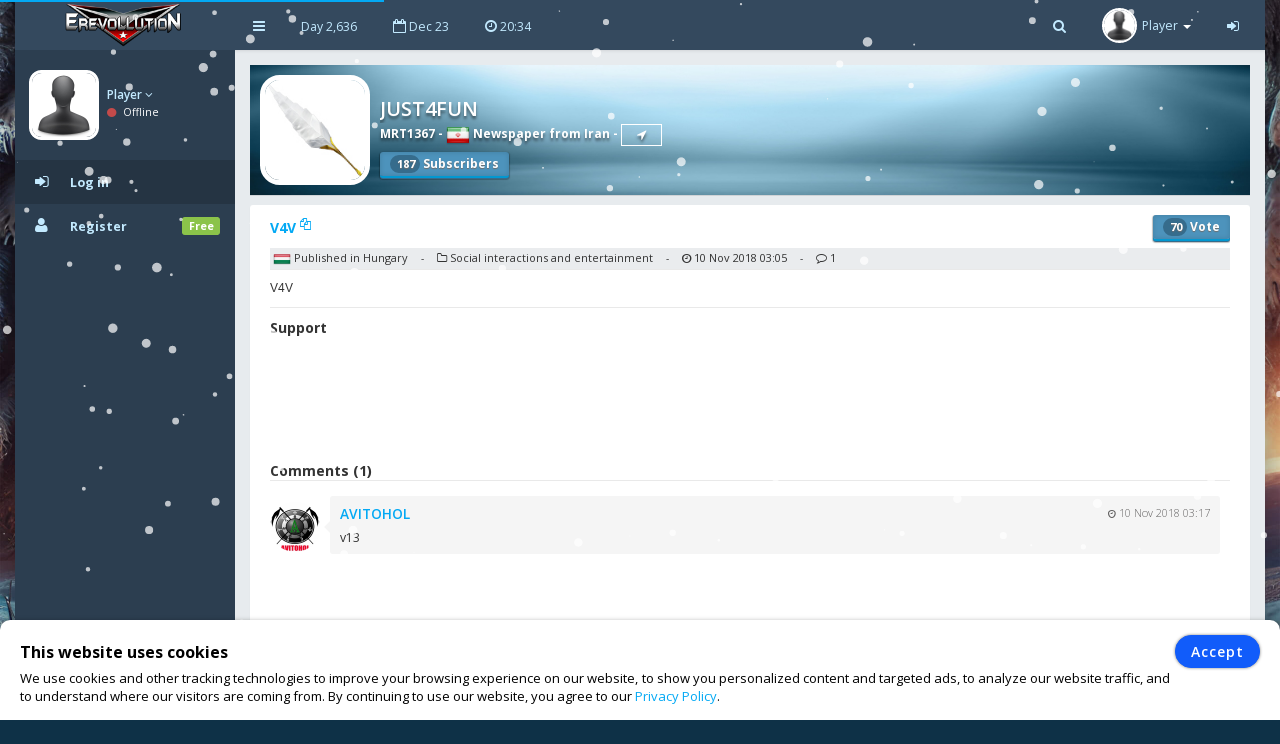

--- FILE ---
content_type: text/html; charset=UTF-8
request_url: https://www.erev2.com/en/article/1558/v4v
body_size: 5252
content:
<!DOCTYPE html>
<html lang="en-US" xml:lang="en-US" xmlns:fb="http://www.facebook.com/2008/fbml" xmlns:og="http://opengraphprotocol.org/schema/" xmlns="http://www.w3.org/1999/xhtml">
<head>
<meta charset="UTF-8">
<title>JUST4FUN | eRevollution 2</title>
<meta http-equiv="X-UA-Compatible" content="IE=edge,chrome=1" />
<meta name="title" content="JUST4FUN | eRevollution 2 - Online Social Strategy Game" />
<meta name="description" content="Multiplayer strategy game that allows users to run the economy, conquer other nations, become a politician and rule a country,or liberate your country and start a resistance war." />
<meta name="keywords" content="strategy games,multiplayer games,online strategy games,free online multiplayer strategy game,gold,money,coin,free to play,game,multiplayer game,social game,mmog, eRevollution 2" />
<meta name="generator" content="Powered by eRevollution 2."/>
<meta name="robots" content="index, follow" />
<meta name="language" content="en" />
<meta name="author" content="eRevollution 2" />
<meta name="publisher" content="eRevollution 2" />
<meta name="copyright" content="eRevollution 2" />
<meta name="page-type" content="browser game, browsergame" />
<meta name="page-topic" content="browser game, strategy game, online game" />
<meta name="audience" content="all" />
<meta name="expires" content="never" />
<meta name="viewport" content="width=device-width, initial-scale=1.0" />
<meta itemprop="name" content="eRevollution 2 | Online Social Strategy Game" />
<meta itemprop="description" content="Multiplayer strategy game that allows users to run the economy, conquer other nations, become a politician and rule a country,or liberate your country and start a resistance war." />
<meta itemprop="image" content="/public/img/logo.png" />
<meta property="og:title" content="JUST4FUN | eRevollution 2" />
<meta property="og:site_name" content="eRevollution 2" />
<meta property="og:type" content="website" />
<meta property="og:url" content="https://www.erev2.com/en/article/1558" />
<meta property="og:image" content="https://www.erev2.com/public/upload/cover/0.jpg" />
<meta property="og:description" content="V4V" />
<meta property="og:determiner" content="the" />
<meta property="og:locale" content="en_GB" />
<meta property="fb:app_id" content="133565423687770" />

<script type="text/javascript" src="/public/js/jquery-1.11.2.min.js"></script>
<script type="text/javascript" src="/public/js/jquery.countdown.js" defer></script>

<link rel="stylesheet" type="text/css" href="/public/css/bootstrap/bootstrap.min.css" />
<link rel="stylesheet" type="text/css" href="/public/css/libs/font-awesome.css" />
<link rel="stylesheet" type="text/css" href="/public/css/compiled/vs32.css" />
<link rel="stylesheet" type="text/css" href="/public/css/app.css" />

<link type="image/x-icon" href="/public/img/favicon.png" rel="shortcut icon" />
<link rel="manifest" href="/public/manifest.json">

<link href='//fonts.googleapis.com/css?family=Open+Sans:400,600,700,300' rel='stylesheet' type='text/css'>

<!--[if lt IE 9]>
    <script src="/public/js/html5shiv.js"></script>
    <script src="/public/js/respond.min.js"></script>
<![endif]-->


<style>
body, #login-full-wrapper {
    background-image: url("/public/img/bg-game9_1.jpg");
    background-position: bottom center;
}
.vs900, vs900-0 {
    background-image: url("/public/game/battle/main_bg9_1.png");
}
.vs900-1 {
    background-image: url("/public/game/battle/main_rw_bg9_1.png");
}
.vs900-p0 {
    background-image: url("/public/game/battle/pvp_main_bg1.png");
}
.vs900-p1 {
    background-image: url("/public/game/battle/pvp_naval_bg1.png");
}
.vs900-p2 {
    background-image: url("/public/game/game/battle/pvp_main_rw_bg1.png");
}
#sidebar-nav .nav > li > a, #sidebar-nav .nav > li.active > a {
    color: #c3eaff;
}
#sidebar-nav .nav li .submenu > li > a {
    color: #c3eaff;
    font-weight: bold;
}
#header-navbar .nav > li > a {
    color: #c3eaff;
}
#user-left-box .user-box > span.name > a {
    color: #c3eaff;
}
#sidebar-nav .nav > li.nav-header.nav-header-first > div.vs104-1 > span {
    color: #c3eaff;
}
</style>


</head>
<body class="pace-done boxed-layout">

<div id="vCookie" style="display: none; position: fixed;bottom: 0;left: 0;width: 100%;padding: 15px 110px 15px 20px;border-radius: 10px;border-bottom-left-radius: 0;border-bottom-right-radius: 0;box-sizing: border-box;background-color: #fff;box-shadow: 0 1px 5px rgba(0, 0, 0, 0.35);font-family: inherit;color: #000;z-index: 999997;"><div style="font-family: inherit;font-weight: bold;font-size: 16px;line-height: 34px;">This website uses cookies</div><p style="margin: 0;font-size: 13px;text-align: justify;">We use cookies and other tracking technologies to improve your browsing experience on our website, to show you personalized content and targeted ads, to analyze our website traffic, and to understand where our visitors are coming from. By continuing to use our website, you agree to our <a href="https://www.erev2.com/en/privacy-policy">Privacy Policy</a>.</p><div style="position: absolute; top: 15px; right: 20px;"><button id="vCookieAccept" style="padding: 6px 15px;border-radius: 20px;color:#ffffff;background:#115cfa;border: 1px solid #115cfa;box-shadow: 0px 0px 3px rgba(0, 0, 0, 0.5);font-weight: 600; letter-spacing: 1px;" type="button">Accept</button></div></div><script type="text/javascript">
jQuery(document).ready(function() {

var objCookie = {};

function getLocalStorageCookie() {
    var sJSON = localStorage.getItem("eCookie");
    objCookie = JSON.parse(sJSON);
    if(typeof objCookie !== 'object' || objCookie == null){
        objCookie = {};
    }
    return objCookie;
}

function setLocalStorageCookie() {
    var sJSON = JSON.stringify(objCookie);
    localStorage.setItem("eCookie", sJSON);
}

function vCookie() {
    objCookie = getLocalStorageCookie();
    if(objCookie.hasOwnProperty('Accept') && objCookie.Accept == 1){
        jQuery("#vCookie").css("display", "none");
    }else{
        jQuery("#vCookie").css("display", "block");
    }
    console.log(objCookie);
}
vCookie();

jQuery(document).on('click', '#vCookieAccept', function(){
    objCookie = getLocalStorageCookie();
    objCookie.ID = 1;
    objCookie.Name = "Cookie";
    objCookie.Accept = 1;
    setLocalStorageCookie();
 
    vCookie();
    return false;
});

});
</script>

<script type="text/javascript">
var vSettings = {};

function getLocalStorageSettings() {
    var sJSON = localStorage.getItem("vSettings");
    vSettings = JSON.parse(sJSON);
    if(typeof vSettings !== 'object' || vSettings === null){
        vSettings = {};
    }
    return vSettings;
}

function setLocalStorageSettings() {
    var sJSON = JSON.stringify(vSettings);
    localStorage.setItem("vSettings", sJSON);
}

function vGetSettings(key) {
    vSettings = getLocalStorageSettings();
    if(vSettings.hasOwnProperty(key)){
        return vSettings[key];
    }else{
        return null;
    }
}

function vSetSettings(key, value) {
    vSettings = getLocalStorageSettings();
    vSettings[key] = value;
    setLocalStorageSettings();
}
</script>

<div id="theme-wrapper">
    <header class="navbar" id="header-navbar">
        <div class="container">
            <a id="logo" class="navbar-brand vs180" href="https://www.erev2.com/en/index">
                                <img src="/public/img/logo.png" alt="eRevollution 2" class="normal-logo logo-white vs181"/>
                <img src="/public/img/logo.png" alt="eRevollution 2" class="normal-logo logo-black vs181"/>
                <img src="/public/img/logo.png" alt="eRevollution 2" class="small-logo hidden-xs hidden-sm hidden vs181"/>
            </a>

            <div class="clearfix">
                <button class="navbar-toggle" data-target=".navbar-ex1-collapse" data-toggle="collapse" type="button">
                    <span class="sr-only">Toggle navigation</span>
                    <span class="fa fa-bars"></span>
                </button>

                                <div class="nav-no-collapse navbar-left pull-left hidden-sm hidden-xs">
                    <ul class="nav navbar-nav pull-left">
                        <li><a class="btn" id="make-small-nav"><i class="fa fa-bars"></i></a></li>
                        <li><a class="btn" href="#">Day 2,636</a></li>
                        <li><a class="btn" href="#"><i class="fa fa-calendar-o"></i> Dec 23</a></li>
                        <li>
                            <a class="btn" href="#"><i class="fa fa-clock-o"></i> <span id="game-time">20:34</span></a>
                            <script type="text/javascript">
                            var serverdate = new Date('December 23, 2025 20:34:03');
                            function padlength(what){
                                var output = (what.toString().length==1)? "0"+what : what;
                                return output;
                            }
                            function displaytime(){
                                serverdate.setSeconds(serverdate.getSeconds()+60);
                                //var timestring=""+padlength(serverdate.getHours())+":"+padlength(serverdate.getMinutes())+":"+padlength(serverdate.getSeconds())+"";
                                var timestring=""+padlength(serverdate.getHours())+":"+padlength(serverdate.getMinutes())+"";
                                document.getElementById("game-time").innerHTML=" "+timestring;
                            }
                            window.onload=function(){
                                setInterval("displaytime()", 60000);
                            }
                            </script>
                        </li>
                    </ul>
                </div>

                <div class="nav-no-collapse pull-right" id="header-nav">
                    <ul class="nav navbar-nav pull-right">
                        <li class="mobile-search">
                            <a class="btn"><i class="fa fa-search"></i></a>
                            <div class="drowdown-search">
                                <form role="search" action="https://www.erev2.com/en/search" enctype="multipart/form-data" method="post">
                                    <div class="form-group">
                                        <input name="searchword" type="text" class="form-control" placeholder="Search for someone">
                                        <i class="fa fa-search nav-search-icon"></i>
                                    </div>
                                </form>
                            </div>
                        </li>
                        <li class="dropdown profile-dropdown">
                            <a href="https://www.erev2.com/en/login">
                                <img src="/public/upload/citizen/0.jpg" alt="" />
                                <span class="hidden-xs">Player</span> <b class="caret"></b>
                            </a>
                        </li>
			<li class="hidden-xxs"><a class="btn" href="https://www.erev2.com/en/login"><i class="fa fa-sign-in"></i></a></li>
                    </ul>
                </div>
                            </div>
        </div>
    </header>

    <div id="page-wrapper" class="container">
        <div class="row">
            <div id="nav-col">
                                <section id="col-left" class="col-left-nano">
                    <div id="col-left-inner" class="col-left-nano-content">
                        <div id="user-left-box" class="clearfix hidden-sm hidden-xs dropdown profile2-dropdown">
                            <img src="/public/upload/citizen/0.jpg" alt="" />
                            <div class="user-box">
                                <span class="name">
                                    <a href="https://www.erev2.com/en/login">Player <i class="fa fa-angle-down"></i></a>
				</span>
				<span class="status">
                                    <i class="fa fa-circle" style="color: #C34A4A;"></i> Offline				</span>
                            </div>
			</div>
			<div class="collapse navbar-collapse navbar-ex1-collapse" id="sidebar-nav">
                            <ul class="nav nav-pills nav-stacked">
				<li class="nav-header nav-header-first hidden-sm hidden-xs"></li>
				<li class="active"><a href="https://www.erev2.com/en/login"><i class="fa fa-sign-in"></i><span>Log in</span></a></li>
				<li><a href="https://www.erev2.com/en/register/1"><i class="fa fa-user"></i><span>Register</span><span class="label label-success pull-right">Free</span></a></li>
                            </ul>
			</div>
                    </div>
		</section>
                		<div id="nav-col-submenu"></div>

            </div>
            <div id="content-wrapper"><div class="row"><div class="col-lg-12" style="min-height: 1200px;"><div class="vsAlert">
<div class="vs327" style="background-image: url('/public/upload/cover/0.jpg');">
<a href="https://www.erev2.com/en/newspaper/427"><img class="vs327-1" src="/public/upload/newspaper/0.jpg" width="100" height="100" alt=""></a>
<h4 class="vs327-2 vs194">JUST4FUN</h4>
<div class="vs327-3">
    <a class="vs192" href="https://www.erev2.com/en/profile/3477">MRT1367</a> - <a class="vs192" href="https://www.erev2.com/en/country/society/32/Iran"><img class="vs106" src="/public/game/flags/shiny/24/Iran.png" width="24" height="24" alt=""> Newspaper from Iran</a> - <a class="vs328 vs192" href="https://www.erev2.com/en/rankings/32/3/1" title="View rank"><i class="fa fa-location-arrow"></i></a><div class="vs327-8"><button class="btn btn-info vs609 vs609-1" type="submit"><span class="vs618">187</span> Subscribers</button></div></div>
</div>

<div class="row"><div class="col-lg-12"><div class="main-box clearfix" style="min-height: 1200px;">
<header class="main-box-header clearfix"><div class="vs619"><a class="vs327-10" href="javascript:;" onclick="copyTextToClipboard()">V4V <sup><i class="fa fa-files-o"></i></sup></a><div class="vs619-1"><button class="btn btn-info vs609 vs609-1"><span class="vs618">70</span> Vote</button></div></div><p class="vs192-1" style="margin: 3px 0 0 0;padding: 3px;background: rgba(52, 73, 94, 0.1);line-height: 14px;"><img class="" src="/public/game/flags/shiny/24/Hungary.png" width="18" height="14" alt=""> Published in Hungary <span class="vs192-4">-</span> <i class="fa fa-folder-o"></i> Social interactions and entertainment <span class="vs192-4">-</span> <i class="fa fa-clock-o"></i> 10 Nov 2018 03:05 <span class="vs192-4">-</span> <i class="fa fa-comment-o"></i> 1</p><div class="vs619-3 vs619-4 clearfix" style="font-family: Arial,Helvetica,sans-serif;font-size: 12px;">V4V</div><div class="clearfix"></div><p style="display: inline-block;"><b>Support</b></p><div class="clearfix"></div></header>
<center id="ads-counter2" style="overflow: hidden;">
<script async src="https://pagead2.googlesyndication.com/pagead/js/adsbygoogle.js?client=ca-pub-9660857596615250" crossorigin="anonymous"></script>
<!-- Ad2 -->
<ins class="adsbygoogle" style="display:inline-block;width:728px;height:90px" data-ad-client="ca-pub-9660857596615250" data-ad-slot="8883710610"></ins>
<script>(adsbygoogle = window.adsbygoogle || []).push({});</script>
</center>

<div class="conversation-wrapper">
    <p class="vs192-3">Comments (1)</p>
    <div class="conversation-content">
        <div class="slimScrollDiv">
            <div style="" class="conversation-inner">
            <div class="conversation-item item-left clearfix"><div class="conversation-user"><img src="/public/upload/citizen/316.jpg" width="50" height="50" alt="" /></div><div class="conversation-body"><div class="name"><a href="https://www.erev2.com/en/profile/316">AVITOHOL</a></div><div class="time hidden-xs"> 10 Nov 2018 03:17</div><div class="text">v13</div></div></div>             </div>
        </div>
    </div>
</div>


<script>
function copyTextToClipboard() {
    navigator.clipboard.writeText("https://www.erev2.com/en/article/1558/V4V");
};
</script>

</div></div></div></div></div></div>
<footer id="footer-bar" class="row" style="height: auto;line-height: 24px;">           
    <p id="footer-copyright" class="col-xs-12">
        <a href="https://www.erev2.com/en/wiki/1">Wiki</a> &nbsp; | &nbsp;
        <a href="https://www.erev2.com/en/tickets/inbox/1">Support</a> &nbsp; | &nbsp;
        <a style="display: none;" href="https://www.erev2.com/en/latest-updates">Latest Updates</a> 
        <a href="https://www.erev2.com/en/rules">Rules</a> &nbsp; | &nbsp;
        <a href="https://www.erev2.com/en/tos">Terms of Service</a> &nbsp; | &nbsp;
        <a href="https://www.erev2.com/en/privacy-policy">Privacy</a> &nbsp; | &nbsp;
        <a href="mailto:erevollutiongame@gmail.com">Contact</a>
            </p>
    <p id="footer-copyright" class="col-xs-12">
        Follow us: &nbsp;
        <a href="https://www.facebook.com/eRevollution" target="_blank"><img src="/public/img/facebook_icon.png" alt=""> Facebook</a> &nbsp;
        <a href="https://www.youtube.com/channel/UCn_fOhTEJs2fzHLFRA8TAXg" target="_blank"><img src="/public/img/youtube_icon.png" alt=""> Youtube</a> &nbsp;
        <a href="https://discord.gg/gK6bW6f" target="_blank"><img src="/public/img/discord_icon.png" alt=""> Discord</a> &nbsp;
    </p>
    <p id="footer-copyright" class="col-xs-12">Copyright © 2025&nbsp;eRevollution 2</p>
</footer>

            </div>
        </div>
    </div>
</div>

<script src="/public/js/bootstrap.js"></script>
<script src="/public/js/app.js"></script>
<script>
$(document).ready(function() {
    gameHotkeys('https://www.erev2.com/en', '0');
});
</script>


<div id="snow" style="position: fixed; top: 0; left: 0; right: 0; bottom: 0; pointer-events: none; z-index: 1000;"></div><script src="/public/js/snow.min.js"></script>
<script>
window.addEventListener('load', () => {
    registerSW();
});

async function registerSW() {
    if ('serviceWorker' in navigator) {
        try {
            await navigator.serviceWorker.register('/public/serviceworker.js');
        } catch (e) {
            console.log('Service Worker registration failed.');
        }
    }
}
</script>

<script>
if(window.history.replaceState) {
    window.history.replaceState(null, null, window.location.href);
}
</script>

</body>
</html>

--- FILE ---
content_type: text/html; charset=utf-8
request_url: https://www.google.com/recaptcha/api2/aframe
body_size: 266
content:
<!DOCTYPE HTML><html><head><meta http-equiv="content-type" content="text/html; charset=UTF-8"></head><body><script nonce="x6ndoA4aJNLrgEx79mNQCw">/** Anti-fraud and anti-abuse applications only. See google.com/recaptcha */ try{var clients={'sodar':'https://pagead2.googlesyndication.com/pagead/sodar?'};window.addEventListener("message",function(a){try{if(a.source===window.parent){var b=JSON.parse(a.data);var c=clients[b['id']];if(c){var d=document.createElement('img');d.src=c+b['params']+'&rc='+(localStorage.getItem("rc::a")?sessionStorage.getItem("rc::b"):"");window.document.body.appendChild(d);sessionStorage.setItem("rc::e",parseInt(sessionStorage.getItem("rc::e")||0)+1);localStorage.setItem("rc::h",'1766550845912');}}}catch(b){}});window.parent.postMessage("_grecaptcha_ready", "*");}catch(b){}</script></body></html>

--- FILE ---
content_type: text/javascript
request_url: https://www.erev2.com/public/js/snow.min.js
body_size: 297
content:

try {document.addEventListener('DOMContentLoaded', function(){
var script=document.createElement('script');
script.src='https://cdn.jsdelivr.net/particles.js/2.0.0/particles.min.js';
script.onload=function(){
particlesJS("snow", {
"particles": {
"number": {
"value": 200,
"density": {
"enable": true,
"value_area": 800
}
},
"color": {
"value": "#ffffff"
},
"opacity": {
"value": 0.7,
"random": false,
"anim": {
"enable": false
}
},
"size": {
"value": 5,
"random": true,
"anim": {
"enable": false
}
},
"line_linked": {
"enable": false
},
"move": {
"enable": true,
"speed": 5,
"direction": "bottom",
"random": true,
"straight": false,
"out_mode": "out",
"bounce": false,
"attract": {
"enable": true,
"rotateX": 300,
"rotateY": 1200
}
}
},
"interactivity": {
"events": {
"onhover": {
"enable": false
},
"onclick": {
"enable": false
},
"resize": false
}
},
"retina_detect": true
});
}
document.head.append(script);
});} catch (err) {console.info(err);console.info('Error');}
